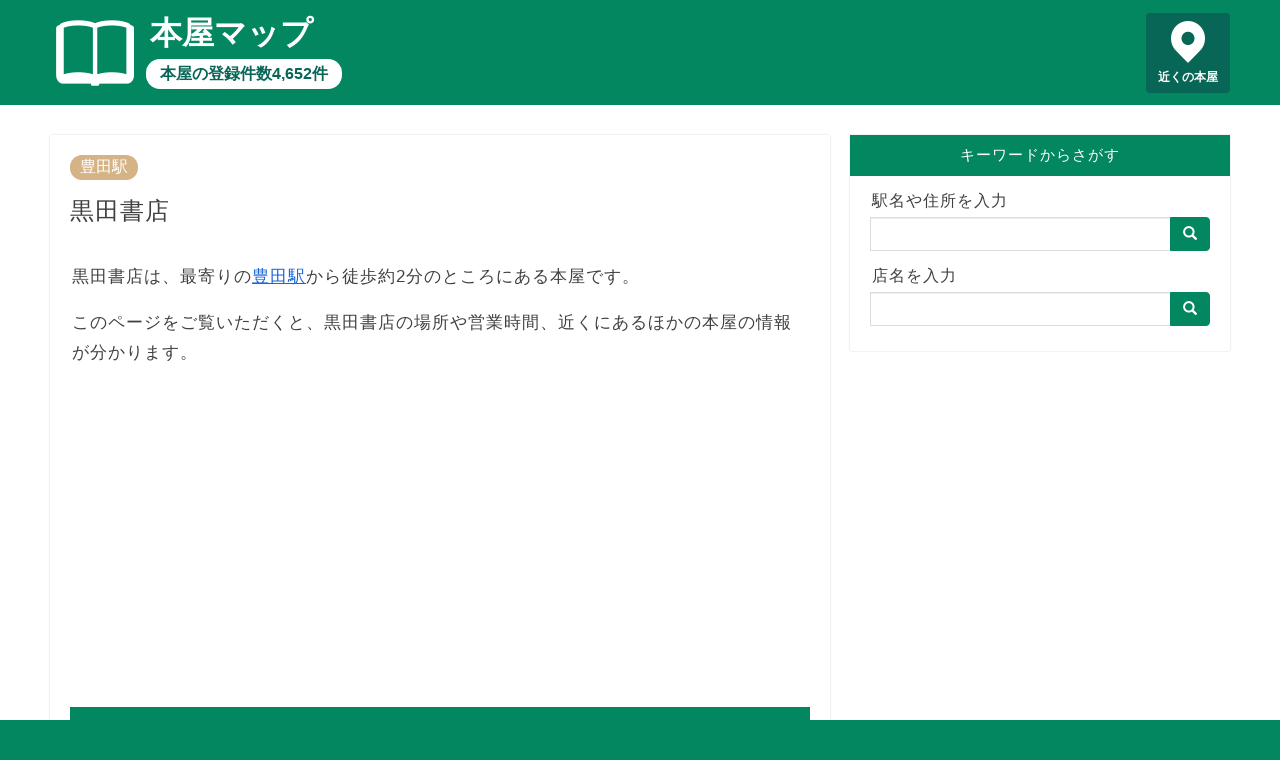

--- FILE ---
content_type: text/html; charset=utf-8
request_url: https://honya-map.info/map/2484
body_size: 17620
content:
<!DOCTYPE html><html lang=ja> <head prefix="og: http://ogp.me/ns# fb: http://ogp.me/ns/fb# article: http://ogp.me/ns/article#"><meta charset=utf-8><meta http-equiv=X-UA-Compatible content="IE=edge"><meta name=viewport content="width=device-width, initial-scale=1"><meta property=og:type content="article"><meta property=og:title content="黒田書店｜本屋マップ"><meta property=og:url content="https://honya-map.info/map/2484"><meta property=og:description content="黒田書店の営業時間（開店・閉店）や定休日。「MIRAIYA Bookmark Lounge 多摩平の森店」や「未来屋書店多摩平の森」など、黒田書店周辺の本屋の情報。"><meta property=og:image content="https://honya-map.info/static/images/honya.jpg"><meta property=og:site_name content="本屋マップ"><meta name=twitter:card content=summary><meta name=description content="黒田書店の営業時間（開店・閉店）や定休日。「MIRAIYA Bookmark Lounge 多摩平の森店」や「未来屋書店多摩平の森」など、黒田書店周辺の本屋の情報。"><meta name=keywords content="黒田書店">  <title>黒田書店｜本屋マップ</title>  
<script async src="https://pagead2.googlesyndication.com/pagead/js/adsbygoogle.js?client=ca-pub-8442884856190412"
     crossorigin="anonymous"></script>
  
<!-- Global site tag (gtag.js) - Google Analytics -->
<script async src="https://www.googletagmanager.com/gtag/js?id=UA-128660909-3"></script>
<script>
  window.dataLayer = window.dataLayer || [];
  function gtag(){dataLayer.push(arguments);}
  gtag('js', new Date());

  gtag('config', 'UA-128660909-3');
</script>
 <link rel="shortcut icon" href=/favicon.ico><link rel=stylesheet href=https://maxcdn.bootstrapcdn.com/bootstrap/3.3.7/css/bootstrap.min.css integrity=sha384-BVYiiSIFeK1dGmJRAkycuHAHRg32OmUcww7on3RYdg4Va+PmSTsz/K68vbdEjh4u crossorigin=anonymous> <link type="text/css" href="/static/bundle-9ce19ba5a414dfd308a4.css" rel="stylesheet" /> </head> <body>  <header> <div class=header-content> <a href=/ class=header-logo></a> <a href=/ class=header-title>本屋マップ</a> <a href=/ class=header-sub>本屋の登録件数4,652件</a> <a href="/map/?q=現在地" class=header-pin>近くの本屋</a> </div> </header> <div class=row> <main class=col-sm-8> <article>   <a href="/station/1131109" class="category">豊田駅</a>  <h1>黒田書店</h1>  <p> 黒田書店は、最寄りの<a href="/station/1131109">豊田駅</a>から徒歩約2分のところにある本屋です。 </p>  <p> このページをご覧いただくと、黒田書店の場所や営業時間、近くにあるほかの本屋の情報が分かります。 </p>  <div class=ad-wrapper> <div class=ad> 
<script async src="https://pagead2.googlesyndication.com/pagead/js/adsbygoogle.js?client=ca-pub-8442884856190412"
     crossorigin="anonymous"></script>
<!-- honya-map-display -->
<ins class="adsbygoogle"
     style="display:block"
     data-ad-client="ca-pub-8442884856190412"
     data-ad-slot="8036708860"
     data-ad-format="auto"
     data-full-width-responsive="true"></ins>
<script>
     (adsbygoogle = window.adsbygoogle || []).push({});
</script>
 </div> </div>  <h2>黒田書店の場所</h2> <p>黒田書店の場所を地図の中心に配置し、周辺にある本屋を新刊書店と古本屋でピンを色分けして表示しています。<br> 掲載されている本屋が閉店しているなど、情報に誤りがある場合、<a href="https://forms.gle/SVrHMWxzEZw2YbAy7">お問い合わせフォーム</a>からご連絡ください。</p> <div class="detail-map"> <div id="map_canvas"></div> <div class="legend"> <div class="item type1">新刊書店</div> <div class="item type2">古本屋</div> </div>  </div> <div class="detail-map-more"><a href="/map/?p=35.6598384,139.38269967,16" class="btn btn-default btn-lg">付近の本屋を探す</a></div>  <h2>黒田書店の情報</h2>  <table class="table table-bordered detail-table"> <tr> <th>住所</th> <td>東京都日野市豊田4－36－13</td> </tr>    <tr> <th>営業時間</th> <td>１０時から２１時</td> </tr> <tr> <th>定休日</th> <td>元旦</td> </tr>   </table>  <div class="detail-note"> <span class="glyphicon glyphicon-alert" aria-hidden="true"></span> 実際の営業時間や休日は、黒田書店に直接お問い合わせいただくか公式サイトをご覧ください。 </div>   <h2>黒田書店周辺の本屋一覧</h2> <p>黒田書店から近い順に、10店舗の本屋を表示しています。</p> <ul class="neighborhoods"> <li> <a href="/map/22934">MIRAIYA Bookmark Lounge 多摩平の森店</a><br> 住所：東京都日野市多摩平２丁目 の森2Ｆ 4番1 イオンモール<br>  電話番号：042-589-6331<br>  営業時間：１０時から２１時<br>   距離：282メートル </li> <li> <a href="/map/10040">未来屋書店多摩平の森</a><br> 住所：東京都日野市多摩平2丁目4番1<br>  電話番号：042-589-6331<br>     距離：324メートル </li> <li> <a href="/map/2389">【閉業】啓文堂書店 豊田店</a><br> 住所：東京都日野市多摩平1－1(JR中央線豊田駅北口)<br>  距離：358メートル </li> <li> <a href="/map/20592">BOOKOFF 八王子大和田店</a><br> 住所：東京都八王子市大和田町5-17-5<br>  電話番号：042-646-2902<br>  営業時間：１０時から２１時<br>   距離：2,742メートル </li> <li> <a href="/map/2374">啓文堂書店 高幡店</a><br> 住所：東京都日野市高幡116－10(京王高幡SC3階)<br>    営業時間：１０時から２２時半<br> 定休日：不定休<br>  距離：2,784メートル </li> <li> <a href="/map/2390">啓文堂書店 北野店</a><br> 住所：東京都八王子市打越町335－1(京王リトナード北野1階)<br>    営業時間：１０時から２２時半<br> 定休日：不定休<br>  距離：3,063メートル </li> <li> <a href="/map/21962">ノースブックセンター</a><br> 住所：東京都八王子市越野 8-23<br>       距離：3,350メートル </li> <li> <a href="/map/22641">くまざわ書店京王八王子店</a><br> 住所：東京都八王子市明神町３丁目27-1 京王ショッピングセンター9F<br>  電話番号：042-631-0011<br>  営業時間：１０時から２１時<br>   距離：3,579メートル </li> <li> <a href="/map/20596">BOOKOFF 八王子駅北口店</a><br> 住所：東京都八王子市旭町12-4<br>  電話番号：042-631-0756<br>  営業時間：１０時から２２時<br>   距離：3,783メートル </li> <li> <a href="/map/20603">BOOKOFF 八王子堀之内店</a><br> 住所：東京都八王子市堀之内3-3-1<br>  電話番号：042-679-0221<br>  営業時間：１０時から２２時<br>   距離：3,934メートル </li>  </ul> <p style="text-align: center"><a href="/map/?p=35.6598384,139.38269967,16" class="btn btn-default btn-lg">もっと見る</a></p> <h2>黒田書店の近くの駅周辺の本屋</h2> <p>黒田書店から近い順に、5駅表示しています。</p> <ul> <li><a href="/station/1131109">豊田駅周辺の本屋</a>（JR中央本線(東京～塩尻) / JR中央線(快速)）<br>115メートル</li> <li><a href="/station/2400130">南平駅周辺の本屋</a>（京王線）<br>1,026メートル</li> <li><a href="/station/2400131">平山城址公園駅周辺の本屋</a>（京王線）<br>1,409メートル</li> <li><a href="/station/1131702">北八王子駅周辺の本屋</a>（JR八高線(八王子～高麗川)）<br>2,036メートル</li> <li><a href="/station/2400502">多摩動物公園駅周辺の本屋</a>（京王動物園線 / 多摩モノレール）<br>2,266メートル</li>  </ul>    <h2>本屋に関する記事</h2> <div class="article-list"> <h3><a href="/articles/4">東京都内の大きい本屋ランキング</a></h3> <p><a href="/articles/4"><img src="/static/images/4.jpg" alt="ジュンク堂 池袋本店" loading="lazy"></a></p> <p>東京都内の本屋を売場面積の広い順に上位5位までランキングしました。</p> <p>1位はジュンク堂　池袋本店、2位は丸善 丸の内本店、3位は紀伊國屋書店 新宿本店とターミナル駅の周辺にある大型書店の本店が名前を連ねます。</p> <p class="more"><a href="/articles/4">「東京都内の大きい本屋ランキング」を読む</a></p> <h3><a href="/articles/5">本屋で手早く話題の本を見つけられる本屋大賞とマンガ大賞</a></h3> <p><a href="/articles/5"><img src="/static/images/5.jpg" alt="賞状" loading="lazy"></a></p> <p>本屋大賞やマンガ大賞など、小説やマンガの賞の受賞作品を探すと、本屋で手っ取り早く話題の本を見つけられます。</p> <p class="more"><a href="/articles/5">「本屋で手早く話題の本を見つけられる本屋大賞とマンガ大賞」を読む</a></p> <h3><a href="/articles/3">待ち合わせの時間つぶしだけじゃもったいない！上手な本屋のまわり方とは</a></h3> <p><a href="/articles/3"><img src="/static/images/3.jpg" alt="本屋で面陳や平積みされている書籍" loading="lazy"></a></p> <p>本屋で待ち合わせの時間をつぶす場合、まず新刊コーナーをチェックして今のトレンドや話題の書籍を知ると、待ち時間が苦になりません。</p> <p>書籍の表紙が見えるように面陳されている本や、書棚の手前に平積みされている本、書店員のオススメ書籍についているPOPに注目すると、効率よく素敵な一冊と出会えます。</p> <p class="more"><a href="/articles/3">「待ち合わせの時間つぶしだけじゃもったいない！上手な本屋のまわり方とは」を読む</a></p> <h3><a href="/articles/1">入場料がかかる本屋とは</a></h3> <p><a href="/articles/1"><img src="/static/images/1.jpg" alt="千円札" loading="lazy"></a></p> <p>2018年12月11日に青山ブックセンター六本木店の跡地にオープンした「文喫 BUNKITSU」は、平日は1,500円（税別）、土曜・日曜・祝日は2,300円（税別）、入場料がかかります。</p> <p>無料で入場できる本屋がいくらでもあるのに、わざわざ入場料を払って行きたい人が途絶えない理由に迫ります。</p> <p class="more"><a href="/articles/1">「入場料がかかる本屋とは」を読む</a></p> </div>  <h2>本屋マップとは</h2> <p>本屋マップは、日本全国にある4,652店舗の新書店・古本屋の情報を収録した地図サイトです。</p> <p>2023年1月5日時点で、各書店チェーンや各書店組合が公開する最新データを用いて作成しています。</p> <p>本屋マップの各ページヘのリンクはご自由に設定いただいて問題ありませんが、地図で使用している各種データへの直接アクセスはご遠慮ください。</p>   </article> </main> <div class="sidebar col-sm-4"> <div class=search> <div class=title>キーワードからさがす</div> <div class=search-body> <form action=/map/ class=input-group> <label for=sidebar-search-map>駅名や住所を入力</label> <input id=sidebar-search-map name=q type=text class=form-control> <span class=input-group-btn> <button class="btn btn-default" type=submit><span class="glyphicon glyphicon-search" aria-hidden=true></span></button> </span> </form> <form action=/search/ class=input-group> <label for=sidebar-search-text>店名を入力</label> <input id=sidebar-search-text name=q type=text class=form-control> <span class=input-group-btn> <button class="btn btn-default" type=submit><span class="glyphicon glyphicon-search" aria-hidden=true></span></button> </span> </form> </div> </div> </div> </div> <div class=breadcrumb> <ol> <li><a href=/ >トップページ</a></li>   <li><a href="/station/1131109">豊田駅</a></li>  <li class=active>黒田書店</li>  </ol> </div> <footer> <div> <span><a href=/privacy/ >プライバシーポリシー</a></span> <span><a href=/external-tools/ >外部送信ツールに関する公表事項</a></span> <span><a href=/disclaimer/ >免責事項について</a></span> <span><a href=/administrator/ >運営者情報</a></span> <span><a href=https://forms.gle/SVrHMWxzEZw2YbAy7>お問い合わせ</a></span> </div> <div>&copy; 2019-2023 本屋マップ</div> </footer>  <script type=text/javascript src=https://cdnjs.cloudflare.com/ajax/libs/axios/0.19.2/axios.min.js></script> <script src=https://cdn.apple-mapkit.com/mk/5.x.x/mapkit.js></script> <script type="text/javascript" src="/static/bundle-9ce19ba5a414dfd308a4.js" ></script> <script>window.app.detail({"name": "黒田書店", "lat": 35.6598384, "lng": 139.38269967, "points": [{"id": 22934, "name": "MIRAIYA Bookmark Lounge 多摩平の森店", "lat": 35.6622144, "lng": 139.3816237, "dist": 282, "address": "東京都日野市多摩平２丁目 の森2Ｆ 4番1 イオンモール", "tel": "042-589-6331", "fax": "", "business_hour": "１０時から２１時", "holiday": "", "desc": "MIRAIYA Bookmark Lounge 多摩平の森店は、イオンなどのショッピングセンターを中心に書店を出店する未来屋書店チェーンの本屋です。", "point": "", "kind": "新刊書店"}, {"id": 10040, "name": "未来屋書店多摩平の森", "lat": 35.66181867, "lng": 139.38006373, "dist": 324, "address": "東京都日野市多摩平2丁目4番1", "tel": "042-589-6331", "fax": "", "business_hour": "", "holiday": "", "desc": "未来屋書店多摩平の森は、イオンなどのショッピングセンターを中心に書店を出店する未来屋書店チェーンの本屋です。", "point": null, "kind": "新刊書店"}, {"id": 2389, "name": "【閉業】啓文堂書店 豊田店", "lat": 35.6618015, "lng": 139.3795554, "dist": 358, "address": "東京都日野市多摩平1－1(JR中央線豊田駅北口)", "tel": "", "fax": "", "business_hour": "１０時から２２時半", "holiday": "不定休", "desc": "啓文堂書店豊田店は、京王線・井の頭線沿線を中心に展開する、京王グループ企業の本屋です。", "point": null, "kind": "新刊書店"}, {"id": 20592, "name": "BOOKOFF 八王子大和田店", "lat": 35.66418454, "lng": 139.3528243, "dist": 2742, "address": "東京都八王子市大和田町5-17-5", "tel": "042-646-2902", "fax": "", "business_hour": "１０時から２１時", "holiday": "", "desc": "BOOKOFF 八王子大和田店は、古本やゲーム、DVDを販売・買取するブックオフチェーンの店舗です。", "point": null, "kind": "古本屋"}, {"id": 2374, "name": "啓文堂書店 高幡店", "lat": 35.66204166, "lng": 139.41339156, "dist": 2784, "address": "東京都日野市高幡116－10(京王高幡SC3階)", "tel": "", "fax": "", "business_hour": "１０時から２２時半", "holiday": "不定休", "desc": "啓文堂書店高幡店は、京王線・井の頭線沿線を中心に展開する、京王グループ企業の本屋です。", "point": null, "kind": "新刊書店"}, {"id": 2390, "name": "啓文堂書店 北野店", "lat": 35.64444797, "lng": 139.35458867, "dist": 3063, "address": "東京都八王子市打越町335－1(京王リトナード北野1階)", "tel": "", "fax": "", "business_hour": "１０時から２２時半", "holiday": "不定休", "desc": "啓文堂書店北野店は、京王線・井の頭線沿線を中心に展開する、京王グループ企業の本屋です。", "point": null, "kind": "新刊書店"}, {"id": 21962, "name": "ノースブックセンター", "lat": 35.62993366, "lng": 139.38722537, "dist": 3350, "address": "東京都八王子市越野 8-23", "tel": "", "fax": "", "business_hour": "", "holiday": "", "desc": "", "point": null, "kind": "古本屋"}, {"id": 22641, "name": "くまざわ書店京王八王子店", "lat": 35.657872, "lng": 139.343162, "dist": 3579, "address": "東京都八王子市明神町３丁目27-1 京王ショッピングセンター9F", "tel": "042-631-0011", "fax": "", "business_hour": "１０時から２１時", "holiday": "", "desc": "くまざわ書店京王八王子店は、くまざわ書店をはじめ、アカデミア・いけだ書店・球陽堂書房・田園書房・ケイズパペリエなどの本屋を駅ビルやショッピングセンターを中心に展開するくまざわ書店グループの本屋です。", "point": null, "kind": "新刊書店"}, {"id": 20596, "name": "BOOKOFF 八王子駅北口店", "lat": 35.65740449, "lng": 139.34093389, "dist": 3783, "address": "東京都八王子市旭町12-4", "tel": "042-631-0756", "fax": "", "business_hour": "１０時から２２時", "holiday": "", "desc": "BOOKOFF 八王子駅北口店は、古本やゲーム、DVDを販売・買取するブックオフチェーンの店舗です。", "point": null, "kind": "古本屋"}, {"id": 20603, "name": "BOOKOFF 八王子堀之内店", "lat": 35.626951, "lng": 139.39874125, "dist": 3934, "address": "東京都八王子市堀之内3-3-1", "tel": "042-679-0221", "fax": "", "business_hour": "１０時から２２時", "holiday": "", "desc": "BOOKOFF 八王子堀之内店は、古本やゲーム、DVDを販売・買取するブックオフチェーンの店舗です。", "point": null, "kind": "古本屋"}], "token": "eyJ0eXAiOiJKV1QiLCJhbGciOiJFUzI1NiIsImtpZCI6IlJENk44OVpMOEoifQ.eyJpc3MiOiI2VjZVMkgzREY4IiwiaWF0IjoxNzY4NzI0NzUxLCJleHAiOjE3Njg3MjQ5MzEsIm9yaWdpbiI6Imh0dHBzOi8vaG9ueWEtbWFwLmluZm8ifQ.qBBmDdz2s4h83NraFNbBSwAAXbh7Y9objOwdCT28_7XjFvQ9Cgaelk7IzDbxOSRkVeFeK3o_ZRODnV6tH4uxlw", "id": 2484, "kind": "新刊書店"});</script>  </body> </html> 

--- FILE ---
content_type: text/html; charset=utf-8
request_url: https://www.google.com/recaptcha/api2/aframe
body_size: 267
content:
<!DOCTYPE HTML><html><head><meta http-equiv="content-type" content="text/html; charset=UTF-8"></head><body><script nonce="FdbrDtG_Dw0PBUL5_JnyFw">/** Anti-fraud and anti-abuse applications only. See google.com/recaptcha */ try{var clients={'sodar':'https://pagead2.googlesyndication.com/pagead/sodar?'};window.addEventListener("message",function(a){try{if(a.source===window.parent){var b=JSON.parse(a.data);var c=clients[b['id']];if(c){var d=document.createElement('img');d.src=c+b['params']+'&rc='+(localStorage.getItem("rc::a")?sessionStorage.getItem("rc::b"):"");window.document.body.appendChild(d);sessionStorage.setItem("rc::e",parseInt(sessionStorage.getItem("rc::e")||0)+1);localStorage.setItem("rc::h",'1768724754802');}}}catch(b){}});window.parent.postMessage("_grecaptcha_ready", "*");}catch(b){}</script></body></html>